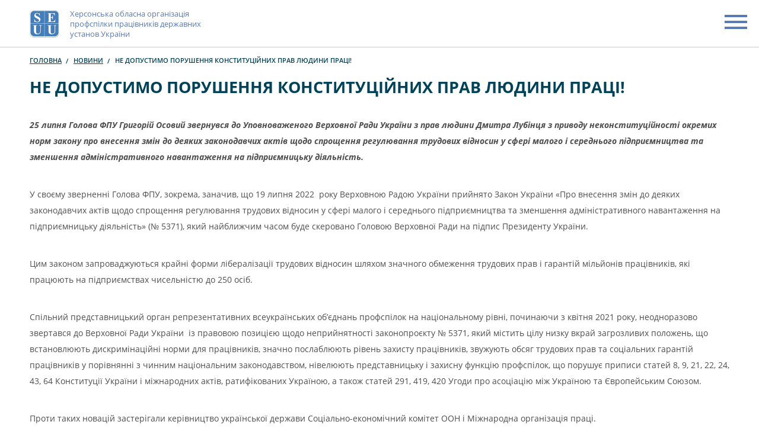

--- FILE ---
content_type: text/html; charset=UTF-8
request_url: https://ppdu.ks.ua/novyny/ne-dopustymo-porushennya-konstytuczijnyh-prav-lyudyny-praczi/
body_size: 7578
content:
<!doctype html><html lang="uk"><head><meta charset="UTF-8"><meta name="viewport" content="width=device-width, initial-scale=1"><link rel="profile" href="https://gmpg.org/xfn/11"><meta name='robots' content='index, follow, max-image-preview:large, max-snippet:-1, max-video-preview:-1' /><link media="all" href="https://ppdu.ks.ua/wp-content/cache/autoptimize/autoptimize_76dba0db962ba4e9767ecf5ce19b1d5a.php" rel="stylesheet"><title>НЕ ДОПУСТИМО ПОРУШЕННЯ КОНСТИТУЦІЙНИХ ПРАВ ЛЮДИНИ ПРАЦІ! - ppdu</title><link rel="canonical" href="https://ppdu.ks.ua/novyny/ne-dopustymo-porushennya-konstytuczijnyh-prav-lyudyny-praczi/" /><meta property="og:locale" content="uk_UA" /><meta property="og:type" content="article" /><meta property="og:title" content="НЕ ДОПУСТИМО ПОРУШЕННЯ КОНСТИТУЦІЙНИХ ПРАВ ЛЮДИНИ ПРАЦІ! - ppdu" /><meta property="og:description" content="25 липня Голова ФПУ Григорій Осовий звернувся до Уповноваженого Верховної Ради України з прав людини Дмитра Лубінця з приводу неконституційності" /><meta property="og:url" content="https://ppdu.ks.ua/novyny/ne-dopustymo-porushennya-konstytuczijnyh-prav-lyudyny-praczi/" /><meta property="og:site_name" content="ppdu" /><meta property="article:published_time" content="2022-07-25T13:05:45+00:00" /><meta property="article:modified_time" content="2022-07-25T13:05:46+00:00" /><meta property="og:image" content="https://ppdu.ks.ua/wp-content/uploads/2022/07/am.jpg" /><meta property="og:image:width" content="500" /><meta property="og:image:height" content="300" /><meta property="og:image:type" content="image/jpeg" /><meta name="author" content="seuu-admin" /><meta name="twitter:card" content="summary_large_image" /><meta name="twitter:label1" content="Написано" /><meta name="twitter:data1" content="seuu-admin" /><meta name="twitter:label2" content="Прибл. час читання" /><meta name="twitter:data2" content="2 хвилини" /> <script type="application/ld+json" class="yoast-schema-graph">{"@context":"https://schema.org","@graph":[{"@type":"Article","@id":"https://ppdu.ks.ua/novyny/ne-dopustymo-porushennya-konstytuczijnyh-prav-lyudyny-praczi/#article","isPartOf":{"@id":"https://ppdu.ks.ua/novyny/ne-dopustymo-porushennya-konstytuczijnyh-prav-lyudyny-praczi/"},"author":{"name":"seuu-admin","@id":"https://ppdu.ks.ua/#/schema/person/bafe3e325f39f269bfe15fe1a1946e50"},"headline":"НЕ ДОПУСТИМО ПОРУШЕННЯ КОНСТИТУЦІЙНИХ ПРАВ ЛЮДИНИ ПРАЦІ!","datePublished":"2022-07-25T13:05:45+00:00","dateModified":"2022-07-25T13:05:46+00:00","mainEntityOfPage":{"@id":"https://ppdu.ks.ua/novyny/ne-dopustymo-porushennya-konstytuczijnyh-prav-lyudyny-praczi/"},"wordCount":417,"publisher":{"@id":"https://ppdu.ks.ua/#organization"},"image":{"@id":"https://ppdu.ks.ua/novyny/ne-dopustymo-porushennya-konstytuczijnyh-prav-lyudyny-praczi/#primaryimage"},"thumbnailUrl":"https://ppdu.ks.ua/wp-content/uploads/2022/07/am.jpg","articleSection":["Новини"],"inLanguage":"uk"},{"@type":"WebPage","@id":"https://ppdu.ks.ua/novyny/ne-dopustymo-porushennya-konstytuczijnyh-prav-lyudyny-praczi/","url":"https://ppdu.ks.ua/novyny/ne-dopustymo-porushennya-konstytuczijnyh-prav-lyudyny-praczi/","name":"НЕ ДОПУСТИМО ПОРУШЕННЯ КОНСТИТУЦІЙНИХ ПРАВ ЛЮДИНИ ПРАЦІ! - ppdu","isPartOf":{"@id":"https://ppdu.ks.ua/#website"},"primaryImageOfPage":{"@id":"https://ppdu.ks.ua/novyny/ne-dopustymo-porushennya-konstytuczijnyh-prav-lyudyny-praczi/#primaryimage"},"image":{"@id":"https://ppdu.ks.ua/novyny/ne-dopustymo-porushennya-konstytuczijnyh-prav-lyudyny-praczi/#primaryimage"},"thumbnailUrl":"https://ppdu.ks.ua/wp-content/uploads/2022/07/am.jpg","datePublished":"2022-07-25T13:05:45+00:00","dateModified":"2022-07-25T13:05:46+00:00","breadcrumb":{"@id":"https://ppdu.ks.ua/novyny/ne-dopustymo-porushennya-konstytuczijnyh-prav-lyudyny-praczi/#breadcrumb"},"inLanguage":"uk","potentialAction":[{"@type":"ReadAction","target":["https://ppdu.ks.ua/novyny/ne-dopustymo-porushennya-konstytuczijnyh-prav-lyudyny-praczi/"]}]},{"@type":"ImageObject","inLanguage":"uk","@id":"https://ppdu.ks.ua/novyny/ne-dopustymo-porushennya-konstytuczijnyh-prav-lyudyny-praczi/#primaryimage","url":"https://ppdu.ks.ua/wp-content/uploads/2022/07/am.jpg","contentUrl":"https://ppdu.ks.ua/wp-content/uploads/2022/07/am.jpg","width":500,"height":300},{"@type":"BreadcrumbList","@id":"https://ppdu.ks.ua/novyny/ne-dopustymo-porushennya-konstytuczijnyh-prav-lyudyny-praczi/#breadcrumb","itemListElement":[{"@type":"ListItem","position":1,"name":"Головна","item":"https://ppdu.ks.ua/"},{"@type":"ListItem","position":2,"name":"Новини","item":"https://ppdu.ks.ua/novyny/"},{"@type":"ListItem","position":3,"name":"НЕ ДОПУСТИМО ПОРУШЕННЯ КОНСТИТУЦІЙНИХ ПРАВ ЛЮДИНИ ПРАЦІ!"}]},{"@type":"WebSite","@id":"https://ppdu.ks.ua/#website","url":"https://ppdu.ks.ua/","name":"ppdu","description":"Херсонська обласна організація профспілки працівників державних установ України","publisher":{"@id":"https://ppdu.ks.ua/#organization"},"potentialAction":[{"@type":"SearchAction","target":{"@type":"EntryPoint","urlTemplate":"https://ppdu.ks.ua/?s={search_term_string}"},"query-input":{"@type":"PropertyValueSpecification","valueRequired":true,"valueName":"search_term_string"}}],"inLanguage":"uk"},{"@type":"Organization","@id":"https://ppdu.ks.ua/#organization","name":"ppdu","url":"https://ppdu.ks.ua/","logo":{"@type":"ImageObject","inLanguage":"uk","@id":"https://ppdu.ks.ua/#/schema/logo/image/","url":"https://ppdu.ks.ua/wp-content/uploads/2021/02/logo.png","contentUrl":"https://ppdu.ks.ua/wp-content/uploads/2021/02/logo.png","width":90,"height":83,"caption":"ppdu"},"image":{"@id":"https://ppdu.ks.ua/#/schema/logo/image/"}},{"@type":"Person","@id":"https://ppdu.ks.ua/#/schema/person/bafe3e325f39f269bfe15fe1a1946e50","name":"seuu-admin","sameAs":["http://ppdu.ks.ua"]}]}</script> <link href='https://fonts.gstatic.com' crossorigin='anonymous' rel='preconnect' /><link rel="alternate" type="application/rss+xml" title="ppdu &raquo; стрічка" href="https://ppdu.ks.ua/feed/" /><link rel="alternate" type="application/rss+xml" title="ppdu &raquo; Канал коментарів" href="https://ppdu.ks.ua/comments/feed/" /> <script src="https://ppdu.ks.ua/wp-includes/js/jquery/jquery.min.js" id="jquery-core-js"></script> <link rel="https://api.w.org/" href="https://ppdu.ks.ua/wp-json/" /><link rel="alternate" title="JSON" type="application/json" href="https://ppdu.ks.ua/wp-json/wp/v2/posts/6384" /><link rel="EditURI" type="application/rsd+xml" title="RSD" href="https://ppdu.ks.ua/xmlrpc.php?rsd" /><meta name="generator" content="WordPress 6.7.4" /><link rel='shortlink' href='https://ppdu.ks.ua/?p=6384' /><link rel="alternate" title="oEmbed (JSON)" type="application/json+oembed" href="https://ppdu.ks.ua/wp-json/oembed/1.0/embed?url=https%3A%2F%2Fppdu.ks.ua%2Fnovyny%2Fne-dopustymo-porushennya-konstytuczijnyh-prav-lyudyny-praczi%2F" /><link rel="alternate" title="oEmbed (XML)" type="text/xml+oembed" href="https://ppdu.ks.ua/wp-json/oembed/1.0/embed?url=https%3A%2F%2Fppdu.ks.ua%2Fnovyny%2Fne-dopustymo-porushennya-konstytuczijnyh-prav-lyudyny-praczi%2F&#038;format=xml" /><meta name="generator" content="Elementor 3.24.5; features: e_font_icon_svg, additional_custom_breakpoints, e_optimized_control_loading, e_element_cache; settings: css_print_method-external, google_font-enabled, font_display-swap"><link rel="icon" href="https://ppdu.ks.ua/wp-content/uploads/2021/02/logo.png" sizes="32x32" /><link rel="icon" href="https://ppdu.ks.ua/wp-content/uploads/2021/02/logo.png" sizes="192x192" /><link rel="apple-touch-icon" href="https://ppdu.ks.ua/wp-content/uploads/2021/02/logo.png" /><meta name="msapplication-TileImage" content="https://ppdu.ks.ua/wp-content/uploads/2021/02/logo.png" /></head><body class="post-template-default single single-post postid-6384 single-format-standard wp-custom-logo no-sidebar elementor-default elementor-kit-17010"><header class="header"><div class="header_top"><div class="section_in header_top_in"> <a class="header_logo_w" href="https://ppdu.ks.ua/"><div class="header_logo_img_w"> <noscript><img width="90" height="83" src="https://ppdu.ks.ua/wp-content/uploads/2021/02/logo.png" class="custom-logo cover_img" alt="" itemprop="logo" decoding="async" /></noscript><img width="90" height="83" src='data:image/svg+xml,%3Csvg%20xmlns=%22http://www.w3.org/2000/svg%22%20viewBox=%220%200%2090%2083%22%3E%3C/svg%3E' data-src="https://ppdu.ks.ua/wp-content/uploads/2021/02/logo.png" class="lazyload custom-logo cover_img" alt="" itemprop="logo" decoding="async" /></div> <span class="header_logo_title">Херсонська обласна організація профспілки працівників державних установ України</span> </a><nav class="header_top_nav"><ul class="header_top_nav_list"><li id="menu-item-24" class="menu-item menu-item-type-post_type menu-item-object-page menu-item-24 header_top_nav_item"><a href="https://ppdu.ks.ua/pro-nas/">Про Профспілку</a></li><li id="menu-item-23" class="menu-item menu-item-type-post_type menu-item-object-page menu-item-23 header_top_nav_item"><a href="https://ppdu.ks.ua/happylaff-camp-2/">HAPPYLAFF CAMP –  ДИТЯЧИЙ ТАБІР ПЕРЕМОГ!</a></li><li id="menu-item-333" class="menu-item menu-item-type-custom menu-item-object-custom menu-item-333 header_top_nav_item"><a href="/galereya/">Галерея</a></li><li id="menu-item-21" class="menu-item menu-item-type-post_type menu-item-object-page menu-item-21 header_top_nav_item"><a href="https://ppdu.ks.ua/kontakt/">Контакти</a></li></ul><div class="header_bottom_nav_w"><ul class="header_bottom_nav_list"><li id="menu-item-25" class="menu-item menu-item-type-taxonomy menu-item-object-category current-post-ancestor current-menu-parent current-post-parent menu-item-25 header_bottom_nav_item"><a href="https://ppdu.ks.ua/novyny/">Новини та дискусії</a></li><li id="menu-item-351" class="menu-item menu-item-type-post_type menu-item-object-page menu-item-351 header_bottom_nav_item"><a href="https://ppdu.ks.ua/chlenstvo-profspilky/">Членство профспілки</a></li><li id="menu-item-352" class="menu-item menu-item-type-post_type menu-item-object-page menu-item-352 header_bottom_nav_item"><a href="https://ppdu.ks.ua/profspilkovym-aktyvistam/">Консультації та підтримка</a></li><li id="menu-item-314" class="menu-item menu-item-type-post_type menu-item-object-page menu-item-314 header_bottom_nav_item"><a href="https://ppdu.ks.ua/diyalnist-ta-pozycziya-profspilky/">Діяльність Профспілки</a></li><li id="menu-item-6469" class="menu-item menu-item-type-taxonomy menu-item-object-category menu-item-6469 header_bottom_nav_item"><a href="https://ppdu.ks.ua/solidarna-dopomoga/">ДОПОМОГА HELPLIVE</a></li></ul></div></nav><div class="menu_trigger menuTrigger"><span class="menu_trigger_decor"></span></div></div></div><div class="header_bottom"><div class="section_in header_bottom_in"><nav class="header_bottom_nav"><ul class="header_bottom_nav_list"><li class="menu-item menu-item-type-taxonomy menu-item-object-category current-post-ancestor current-menu-parent current-post-parent menu-item-25 header_bottom_nav_item"><a href="https://ppdu.ks.ua/novyny/">Новини та дискусії</a></li><li class="menu-item menu-item-type-post_type menu-item-object-page menu-item-351 header_bottom_nav_item"><a href="https://ppdu.ks.ua/chlenstvo-profspilky/">Членство профспілки</a></li><li class="menu-item menu-item-type-post_type menu-item-object-page menu-item-352 header_bottom_nav_item"><a href="https://ppdu.ks.ua/profspilkovym-aktyvistam/">Консультації та підтримка</a></li><li class="menu-item menu-item-type-post_type menu-item-object-page menu-item-314 header_bottom_nav_item"><a href="https://ppdu.ks.ua/diyalnist-ta-pozycziya-profspilky/">Діяльність Профспілки</a></li><li class="menu-item menu-item-type-taxonomy menu-item-object-category menu-item-6469 header_bottom_nav_item"><a href="https://ppdu.ks.ua/solidarna-dopomoga/">ДОПОМОГА HELPLIVE</a></li></ul></nav></div></div></header><div class="wrapper"><div class="base"><div class="breadcrumbs_list_w"><div class="section_in"><ul id="breadcrumbs" class="breadcrumbs_list"><span><span><a href="https://ppdu.ks.ua/">Головна</a></span> <span><a href="https://ppdu.ks.ua/novyny/">Новини</a></span> <span class="breadcrumb_last" aria-current="page">НЕ ДОПУСТИМО ПОРУШЕННЯ КОНСТИТУЦІЙНИХ ПРАВ ЛЮДИНИ ПРАЦІ!</span></span></ul></div></div><section class="section inner_top_mod"><div class="section_in"><div class="section_content"><div class="section_descr"><h2 class="section_title offset_2_mod">НЕ ДОПУСТИМО ПОРУШЕННЯ  КОНСТИТУЦІЙНИХ ПРАВ ЛЮДИНИ ПРАЦІ!</h2><p><strong><em>25 липня Голова ФПУ Григорій Осовий звернувся до Уповноваженого Верховної Ради України з прав людини Дмитра Лубінця з приводу неконституційності окремих норм</em></strong>&nbsp;<strong><em>закону про&nbsp;</em></strong><strong><em>внесення змін до деяких законодавчих актів щодо спрощення регулювання трудових відносин у сфері малого і середнього підприємництва та зменшення адміністративного навантаження на підприємницьку діяльність.</em></strong></p><p><strong></strong>У своєму зверненні Голова ФПУ, зокрема, заначив, що 19 липня 2022&nbsp; року Верховною Радою України прийнято Закон України&nbsp;«Про&nbsp;внесення змін до деяких законодавчих актів щодо спрощення регулювання трудових відносин у сфері малого і середнього підприємництва та зменшення адміністративного навантаження на підприємницьку діяльність»&nbsp;(№&nbsp;5371), який найближчим часом буде скеровано&nbsp;Головою Верховної Ради на підпис Президенту України.</p><p>Цим законом запроваджуються крайні форми лібералізації трудових відносин шляхом значного обмеження трудових прав і гарантій мільйонів працівників, які працюють на підприємствах чисельністю до 250 осіб.</p><p>Спільний представницький орган репрезентативних всеукраїнських об’єднань профспілок на національному рівні, починаючи з квітня 2021 року, неодноразово звертався до Верховної Ради України&nbsp; із правовою позицією щодо неприйнятності законопроєкту № 5371,&nbsp;який&nbsp;містить цілу низку вкрай загрозливих положень, що встановлюють&nbsp;дискримінаційні норми для працівників, значно&nbsp;послаблюють рівень захисту працівників, звужують обсяг трудових прав та соціальних гарантій працівників у порівнянні з чинним національним законодавством, нівелюють представницьку і захисну функцію профспілок, що порушує приписи статей 8, 9, 21, 22, 24, 43, 64 Конституції України і міжнародних актів, ратифікованих Україною, а також статей 291, 419, 420&nbsp;Угоди про асоціацію між Україною та Європейським Союзом.</p><p>Проти таких новацій застерігали керівництво української держави Соціально-економічний комітет ООН і Міжнародна організація праці.</p><p>На жаль, зазначені застереження не були взяті до уваги народними депутатами України. Певні поправки внесені суб’єктами законодавчої ініціативи до другого читання, зокрема щодо обмеження дії цього закону протягом дії воєнного стану, не змінили&nbsp;дискримінаційну сутність норм цього закону.</p><p>.З урахуванням, що подальша імплементація&nbsp;закону несе реальні загрози дискримінації фундаментального права людини на працю, чим порушується стаття 24 Конституції України,&nbsp; керуючись положеннями Меморандуму про співпрацю між Уповноваженим Верховної Ради України з прав людини та Федерацією професійних спілок України, Закону України «Про Уповноваженого Верховної Ради України з прав людини», Голова ФПУ Григорій Осовий звернувся з проханням до Уповноваженого з прав людини, вжити заходів парламентського контролю&nbsp; з метою&nbsp;недопущення порушення&nbsp; Конституції України, прав і свобод людини і громадянина та&nbsp;<strong>звернутися до Президента України&nbsp;</strong><strong>щодо&nbsp;</strong><strong>застосування п</strong><strong>рава вето до прийнятого закону №5371, а у разі не застосування такого права або подолання вето Верховною Радою України – внести конституційне подання до Конституційного Суду України&nbsp;про визнання неконституційним цього правового акта.</strong></p><p class="has-text-align-right"><strong></strong><strong><em>Пресцентр Федерації профспілок України</em></strong></p></div></div></div></section><section class="section bg_mod"><div class="section_in"><div class="section_head center_mod"><h2 class="section_subtitle offset_mod accent_mod">Бажаєте отримувати профспілкові новини першими?</h2><h2 class="section_title accent_mod subscribe_mod">Підписуйтесь на нашу розсилку!</h2></div><div class="contact_form_w"><div class="wpcf7 no-js" id="wpcf7-f8-p6384-o1" lang="uk" dir="ltr" data-wpcf7-id="8"><div class="screen-reader-response"><p role="status" aria-live="polite"></p><ul></ul></div><fieldset class="hidden-fields-container"></fieldset><div class="contact_form_controller"><div class="form_field"><dl class="form_cell form_cell_v1_mod"><dt class="form_cell_title form_v1_mod hline_hide_mod"> <label for="name">name</label></dt><dd class="form_field_wrap form_v1_mod hline_hide_mod"> <span class="wpcf7-form-control-wrap" data-name="your-name"></span></dd></dl></div><div class="form_field"><dl class="form_cell form_cell_v1_mod"><dt class="form_cell_title form_v1_mod hline_hide_mod"> <label for="phone">phone</label></dt><dd class="form_field_wrap form_v1_mod hline_hide_mod"> <span class="wpcf7-form-control-wrap" data-name="tel-tel"></span></dd></dl></div><div class="form_field"> <button class="btn_base form_mod"><span class="icon_w link_arrow_4_mod"> </span></button></div></div><div class="wpcf7-response-output" aria-hidden="true"></div></div><div class="form_info_w"><p>* надсилаємо тільки корисну інформацію / * ваші данні не потраплять до третіх лиць</p></div></div></div></section></div><footer class="footer"><div class="section_in footer_in"><div class="footer_col"><div class="footer_col_nav_w"><div class="footer_col_nav"><h3 class="section_title h5_mod offset_mod">Про нас</h3></div><div class="footer_col_nav"><h3 class="section_title h5_mod offset_mod">ДОТ Гагаріна</h3></div><div class="footer_col_nav"><h3 class="section_title h5_mod offset_mod">Південний “Basis”</h3></div></div></div><div class="footer_col"><div class="footer_social_w"><ul class="social_list footer_mod"><li class="social_item"> <a class="social_link footer_mod" href="https://www.facebook.com/profile.php?id=100057309945542"> <svg class="icon icon-facebook footer_mod"> <use xlink:href="/wp-content/themes/miffka/assets/i/sprite/sprite.svg#facebook"></use> </svg> </a></li><li class="social_item"> <a class="social_link footer_mod" href=""> <svg class="icon icon-twitter footer_mod"> <use xlink:href="/wp-content/themes/miffka/assets/i/sprite/sprite.svg#twitter"></use> </svg> </a></li><li class="social_item"> <a class="social_link footer_mod" href=""> <svg class="icon icon-youtube footer_mod"> <use xlink:href="/wp-content/themes/miffka/assets/i/sprite/sprite.svg#youtube"></use> </svg> </a></li></ul></div><div class="footer_contact_w"><h3 class="section_title h5_mod offset_mod">Контакти</h3><div class="footer_contact_list_w"><ul class="footer_contact_list "><li class="footer_contact_item"> <a class="footer_contact_link"
 href="tel:+380682532112">+380682532112</a></li><li class="footer_contact_item"> <a class="footer_contact_link"
 href="tel:"></a></li></ul></div><div class="footer_address"> <a
 href="mailto:kherson.seuu@gmail.com">kherson.seuu@gmail.com</a></div></div></div></div></footer></div><div id="overflow" style="display:none;"></div><div id="popup" class="popup-form" style="display:none;"><div class="wrap_pop"><div id="close_pop">X</div><div class="wpcf7 no-js" id="wpcf7-f3626-p6384-o2" lang="uk" dir="ltr" data-wpcf7-id="3626"><div class="screen-reader-response"><p role="status" aria-live="polite" aria-atomic="true"></p><ul></ul></div><form action="/novyny/ne-dopustymo-porushennya-konstytuczijnyh-prav-lyudyny-praczi/#wpcf7-f3626-p6384-o2" method="post" class="wpcf7-form init" aria-label="Контактна форма" novalidate="novalidate" data-status="init"><fieldset class="hidden-fields-container"><input type="hidden" name="_wpcf7" value="3626" /><input type="hidden" name="_wpcf7_version" value="6.1.4" /><input type="hidden" name="_wpcf7_locale" value="uk" /><input type="hidden" name="_wpcf7_unit_tag" value="wpcf7-f3626-p6384-o2" /><input type="hidden" name="_wpcf7_container_post" value="6384" /><input type="hidden" name="_wpcf7_posted_data_hash" value="" /></fieldset><p>Залиште свій номер телефону і ми зателефонуємо вам найближчим часом</p> <span class="wpcf7-form-control-wrap" data-name="tel-tel"><input size="40" maxlength="400" class="wpcf7-form-control wpcf7-tel wpcf7-validates-as-required wpcf7-text wpcf7-validates-as-tel" aria-required="true" aria-invalid="false" value="" type="tel" name="tel-tel" /></span> <input class="wpcf7-form-control wpcf7-submit has-spinner" type="submit" value="Відправити" /><div class="wpcf7-response-output" aria-hidden="true"></div></form></div></div></div> <script type='text/javascript'>const lazyloadRunObserver = () => {
					const lazyloadBackgrounds = document.querySelectorAll( `.e-con.e-parent:not(.e-lazyloaded)` );
					const lazyloadBackgroundObserver = new IntersectionObserver( ( entries ) => {
						entries.forEach( ( entry ) => {
							if ( entry.isIntersecting ) {
								let lazyloadBackground = entry.target;
								if( lazyloadBackground ) {
									lazyloadBackground.classList.add( 'e-lazyloaded' );
								}
								lazyloadBackgroundObserver.unobserve( entry.target );
							}
						});
					}, { rootMargin: '200px 0px 200px 0px' } );
					lazyloadBackgrounds.forEach( ( lazyloadBackground ) => {
						lazyloadBackgroundObserver.observe( lazyloadBackground );
					} );
				};
				const events = [
					'DOMContentLoaded',
					'elementor/lazyload/observe',
				];
				events.forEach( ( event ) => {
					document.addEventListener( event, lazyloadRunObserver );
				} );</script> <noscript><style>.lazyload{display:none;}</style></noscript><script data-noptimize="1">window.lazySizesConfig=window.lazySizesConfig||{};window.lazySizesConfig.loadMode=1;</script><script async data-noptimize="1" src='https://ppdu.ks.ua/wp-content/plugins/autoptimize/classes/external/js/lazysizes.min.js'></script><script src="https://ppdu.ks.ua/wp-includes/js/dist/hooks.min.js" id="wp-hooks-js"></script> <script src="https://ppdu.ks.ua/wp-includes/js/dist/i18n.min.js" id="wp-i18n-js"></script> <script id="wp-i18n-js-after">wp.i18n.setLocaleData( { 'text direction\u0004ltr': [ 'ltr' ] } );</script> <script id="contact-form-7-js-translations">( function( domain, translations ) {
	var localeData = translations.locale_data[ domain ] || translations.locale_data.messages;
	localeData[""].domain = domain;
	wp.i18n.setLocaleData( localeData, domain );
} )( "contact-form-7", {"translation-revision-date":"2025-12-27 13:54:22+0000","generator":"GlotPress\/4.0.3","domain":"messages","locale_data":{"messages":{"":{"domain":"messages","plural-forms":"nplurals=3; plural=(n % 10 == 1 && n % 100 != 11) ? 0 : ((n % 10 >= 2 && n % 10 <= 4 && (n % 100 < 12 || n % 100 > 14)) ? 1 : 2);","lang":"uk_UA"},"This contact form is placed in the wrong place.":["\u0426\u044f \u043a\u043e\u043d\u0442\u0430\u043a\u0442\u043d\u0430 \u0444\u043e\u0440\u043c\u0430 \u0440\u043e\u0437\u043c\u0456\u0449\u0435\u043d\u0430 \u0432 \u043d\u0435\u043f\u0440\u0430\u0432\u0438\u043b\u044c\u043d\u043e\u043c\u0443 \u043c\u0456\u0441\u0446\u0456."],"Error:":["\u041f\u043e\u043c\u0438\u043b\u043a\u0430:"]}},"comment":{"reference":"includes\/js\/index.js"}} );</script> <script id="contact-form-7-js-before">var wpcf7 = {
    "api": {
        "root": "https:\/\/ppdu.ks.ua\/wp-json\/",
        "namespace": "contact-form-7\/v1"
    },
    "cached": 1
};</script> <script defer src="https://ppdu.ks.ua/wp-content/cache/autoptimize/autoptimize_afd6f8119290e53ab32d82dafb08a1c6.php"></script></body></html><!-- Cache Enabler by KeyCDN @ Thu, 15 Jan 2026 05:49:54 GMT (https-index.html) -->

--- FILE ---
content_type: image/svg+xml
request_url: https://ppdu.ks.ua/wp-content/themes/miffka/assets/i/sprite/sprite.svg
body_size: 1658
content:
<?xml version="1.0" encoding="utf-8"?><svg xmlns="http://www.w3.org/2000/svg" xmlns:xlink="http://www.w3.org/1999/xlink"><symbol viewBox="0 0 16 28" id="facebook" xmlns="http://www.w3.org/2000/svg"><path d="M14.984.187v4.125h-2.453c-1.922 0-2.281.922-2.281 2.25v2.953h4.578l-.609 4.625H10.25v11.859H5.469V14.14H1.485V9.515h3.984V6.109C5.469 2.156 7.891 0 11.422 0c1.687 0 3.141.125 3.563.187z"/></symbol><symbol viewBox="-3.708 101.705 485.219 272.273" id="right_arrow" xmlns="http://www.w3.org/2000/svg"><path d="M415.958 222.107l-93.393-93.393 22.627-22.628 132.021 132.022-132.021 132.02-22.627-22.627 93.393-93.394H-1.414v-32z"/></symbol><symbol viewBox="0 0 24 24" id="twitter" xmlns="http://www.w3.org/2000/svg"><path d="M20.833 5.262a6.685 6.685 0 01-.616.696.997.997 0 00-.278.908c.037.182.06.404.061.634 0 5.256-2.429 8.971-5.81 10.898-2.647 1.509-5.938 1.955-9.222 1.12a12.682 12.682 0 003.593-1.69 1 1 0 00-.156-1.741c-2.774-1.233-4.13-2.931-4.769-4.593-.417-1.084-.546-2.198-.52-3.227.021-.811.138-1.56.278-2.182.394.343.803.706 1.235 1.038a11.59 11.59 0 007.395 2.407c.543-.015.976-.457.976-1V7.519a3.459 3.459 0 011.196-2.674c.725-.631 1.636-.908 2.526-.846s1.753.463 2.384 1.188a1 1 0 001.033.304c.231-.067.463-.143.695-.228zm1.591-3.079a9.884 9.884 0 01-2.287 1.205 5.469 5.469 0 00-3.276-1.385 5.465 5.465 0 00-3.977 1.332A5.464 5.464 0 0011 7.507a9.589 9.589 0 01-5.15-1.97 9.87 9.87 0 01-2.034-2.116 1 1 0 00-1.729.172s-.132.299-.285.76a13.57 13.57 0 00-.357 1.29 13.224 13.224 0 00-.326 2.571c-.031 1.227.12 2.612.652 3.996.683 1.775 1.966 3.478 4.147 4.823A10.505 10.505 0 011.045 18a1 1 0 00-.53 1.873c4.905 2.725 10.426 2.678 14.666.261C19.221 17.833 22 13.434 22 7.5a5.565 5.565 0 00-.023-.489 8.626 8.626 0 001.996-3.781 1 1 0 00-1.55-1.047z"/></symbol><symbol viewBox="0 0 24 28" id="youtube" xmlns="http://www.w3.org/2000/svg"><path d="M15.172 19.437v3.297c0 .703-.203 1.047-.609 1.047-.234 0-.469-.109-.703-.344v-4.703c.234-.234.469-.344.703-.344.406 0 .609.359.609 1.047zm5.281.016v.719h-1.406v-.719c0-.703.234-1.062.703-1.062s.703.359.703 1.062zM5.359 16.047h1.672v-1.469H2.156v1.469h1.641v8.891H5.36v-8.891zm4.5 8.891h1.391v-7.719H9.859v5.906c-.313.438-.609.656-.891.656-.187 0-.297-.109-.328-.328-.016-.047-.016-.219-.016-.547v-5.688H7.233v6.109c0 .547.047.906.125 1.141.125.391.453.578.906.578.5 0 1.031-.313 1.594-.953v.844zm6.703-2.313v-3.078c0-.719-.031-1.234-.141-1.547-.172-.578-.562-.875-1.109-.875-.516 0-1 .281-1.453.844v-3.391h-1.391v10.359h1.391v-.75c.469.578.953.859 1.453.859.547 0 .938-.297 1.109-.859.109-.328.141-.844.141-1.563zm5.282-.156v-.203h-1.422c0 .562-.016.875-.031.953-.078.375-.281.562-.625.562-.484 0-.719-.359-.719-1.078v-1.359h2.797v-1.609c0-.828-.141-1.422-.422-1.813-.406-.531-.953-.797-1.656-.797-.719 0-1.266.266-1.672.797-.297.391-.438.984-.438 1.813v2.703c0 .828.156 1.437.453 1.813.406.531.953.797 1.687.797s1.313-.281 1.687-.828a1.8 1.8 0 00.328-.844c.031-.141.031-.453.031-.906zm-9.5-14.266V4.922c0-.719-.203-1.078-.672-1.078-.453 0-.672.359-.672 1.078v3.281c0 .719.219 1.094.672 1.094.469 0 .672-.375.672-1.094zm11.234 11.735c0 1.797-.016 3.719-.406 5.469-.297 1.234-1.297 2.141-2.5 2.266-2.875.328-5.781.328-8.672.328s-5.797 0-8.672-.328c-1.203-.125-2.219-1.031-2.5-2.266-.406-1.75-.406-3.672-.406-5.469 0-1.813.016-3.719.406-5.469.297-1.234 1.297-2.141 2.516-2.281 2.859-.313 5.766-.313 8.656-.313s5.797 0 8.672.313c1.203.141 2.219 1.047 2.5 2.281.406 1.75.406 3.656.406 5.469zM7.984 0h1.594L7.687 6.234v4.234H6.124V6.234c-.141-.766-.453-1.859-.953-3.313-.344-.969-.688-1.953-1.016-2.922h1.656L6.92 4.108zm5.782 5.203v2.734c0 .828-.141 1.453-.438 1.844-.391.531-.938.797-1.656.797-.703 0-1.25-.266-1.641-.797-.297-.406-.438-1.016-.438-1.844V5.203c0-.828.141-1.437.438-1.828.391-.531.938-.797 1.641-.797.719 0 1.266.266 1.656.797.297.391.438 1 .438 1.828zM19 2.672v7.797h-1.422V9.61c-.562.656-1.094.969-1.609.969-.453 0-.781-.187-.922-.578-.078-.234-.125-.609-.125-1.172V2.673h1.422v5.734c0 .328 0 .516.016.547.031.219.141.344.328.344.281 0 .578-.219.891-.672V2.673h1.422z"/></symbol></svg>